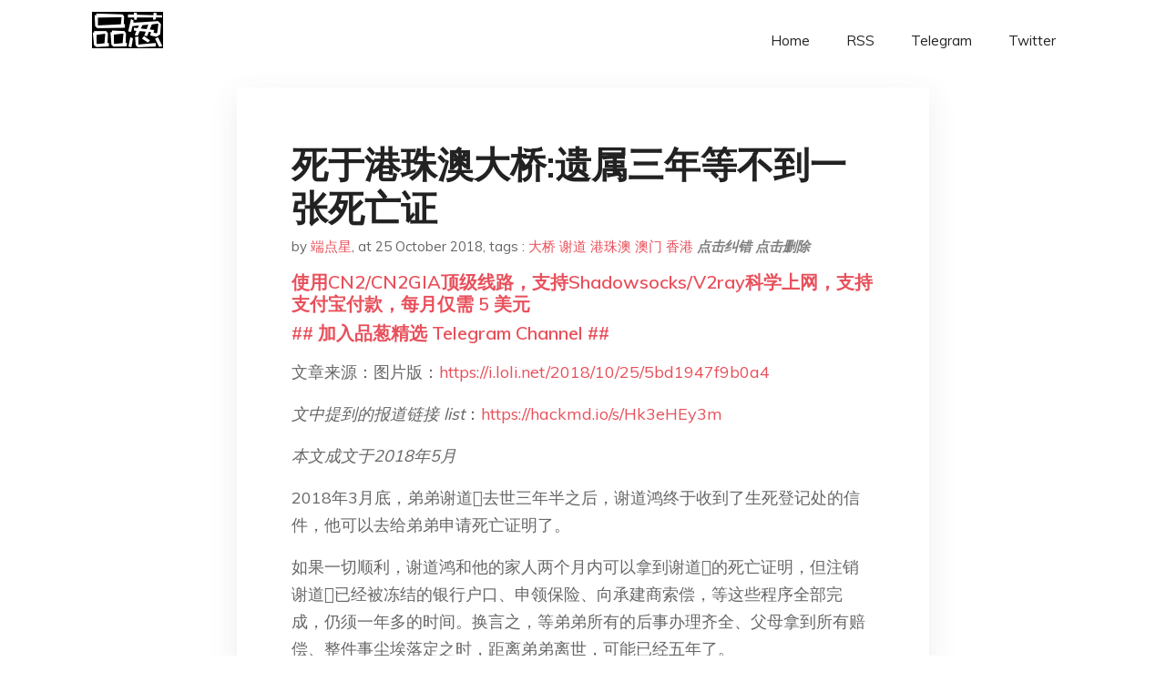

--- FILE ---
content_type: text/html; charset=utf-8
request_url: https://project-gutenberg.github.io/Pincong/post/75d15d3339ba9dcb73d39f145a1c8757/?utm_source=see_also&utm_medium=%25E9%25A6%2599%25E6%25B8%25AF%25E6%25BE%25B3%25E9%2597%25A8%25E7%258F%25A0%25E6%25B5%25B7
body_size: 10970
content:
<!doctype html><html lang=zh-cn><head><meta charset=utf-8><title>死于港珠澳大桥:遗属三年等不到一张死亡证</title><meta name=viewport content="width=device-width,initial-scale=1,maximum-scale=1"><meta name=description content=" 文章来源：图片版：https://i.loli.net/2018/10/25/5bd1947f9b0a4
文中提到的报道链接 list：https://hackmd.io/s/Hk3eHEy3m
本文成文于2018年5月
2018年3月底，弟弟谢道𤎜去世三年半之后，谢道鸿终于收到了生死登记处的信件，他可以去给弟弟申请死亡证明了。
如果一切顺利，谢道鸿和他的家人两个月内可以拿到谢道𤎜的死亡证明，但注销谢道𤎜已经被冻结的银行户口、申领保险、向承建商索偿，等这些程序全部完成，仍须一年多的时间。换言之，等弟弟所有的后事办理齐全、父母拿到所有赔偿、整件事尘埃落定之时，距离弟弟离世，可能已经五年了。
致命意外之后 2014年10月18日，谢道𤎜和母亲卓杏妹一起喝了下午茶，然后出门前往港珠澳大桥的赤腊角地盘。谢道𤎜是一位测量员，此前已在赤腊角地盘工作了一年多，受雇于香港宝嘉建筑有限公司。离家四小时后，他从工作台上坠下，当场死亡。谢道𤎜离世时43岁，单身，与父母同住。他还有两个哥哥和一个弟弟，都已成家立业。
谢道𤎜的意外并不是个案。据传媒统计，港珠澳大桥香港段开工至今，包括香港口岸人工岛和屯门赤腊角连接线工程，迄今已造成11名工人死亡。
香港段死亡工人个案统计 据传媒报道整理
姓名
籍贯
遇难日期
年龄
受雇承建商
谭振邦
香港
2012年10月
57
中国港湾
杨权
香港
2014年5月
56
未披露
吴清睐
香港
2014年7月
40
中国港湾
罗锦添
香港
2014年9月
59
未披露
谢道𤎜
香港
2014年10月
43
宝嘉建筑
陈汉富
香港
2014年12月
58
中国港湾
胡家辉
香港
2015年4月
62 "><meta name=generator content="Hugo 0.100.2"><link rel=stylesheet href=../../plugins/bootstrap/bootstrap.min.css><link rel=stylesheet href=../../plugins/themify-icons/themify-icons.css><link rel=stylesheet href=https://project-gutenberg.github.io/Pincong/scss/style.min.css media=screen><link rel="shortcut icon" href=https://project-gutenberg.github.io/Pincong/images/favicon.png type=image/x-icon><link rel=icon href=https://project-gutenberg.github.io/Pincong/images/favicon.png type=image/x-icon><meta name=twitter:card content="summary_large_image"><meta name=og:title content=" 死于港珠澳大桥:遗属三年等不到一张死亡证 "><meta name=og:description content=" 文章来源：图片版：https://i.loli.net/2018/10/25/5bd1947f9b0a4
文中提到的报道链接 list：https://hackmd.io/s/Hk3eHEy3m
本文成文于2018年5月
2018年3月底，弟弟谢道𤎜去世三年半之后，谢道鸿终于收到了生死登记处的信件，他可以去给弟弟申请死亡证明了。
如果一切顺利，谢道鸿和他的家人两个月内可以拿到谢道𤎜的死亡证明，但注销谢道𤎜已经被冻结的银行户口、申领保险、向承建商索偿，等这些程序全部完成，仍须一年多的时间。换言之，等弟弟所有的后事办理齐全、父母拿到所有赔偿、整件事尘埃落定之时，距离弟弟离世，可能已经五年了。
致命意外之后 2014年10月18日，谢道𤎜和母亲卓杏妹一起喝了下午茶，然后出门前往港珠澳大桥的赤腊角地盘。谢道𤎜是一位测量员，此前已在赤腊角地盘工作了一年多，受雇于香港宝嘉建筑有限公司。离家四小时后，他从工作台上坠下，当场死亡。谢道𤎜离世时43岁，单身，与父母同住。他还有两个哥哥和一个弟弟，都已成家立业。
谢道𤎜的意外并不是个案。据传媒统计，港珠澳大桥香港段开工至今，包括香港口岸人工岛和屯门赤腊角连接线工程，迄今已造成11名工人死亡。
香港段死亡工人个案统计 据传媒报道整理
姓名
籍贯
遇难日期
年龄
受雇承建商
谭振邦
香港
2012年10月
57
中国港湾
杨权
香港
2014年5月
56
未披露
吴清睐
香港
2014年7月
40
中国港湾
罗锦添
香港
2014年9月
59
未披露
谢道𤎜
香港
2014年10月
43
宝嘉建筑
陈汉富
香港
2014年12月
58
中国港湾
胡家辉
香港
2015年4月
62 "><meta name=og:image content="https://project-gutenberg.github.io/Pincong//images/card/174.jpg"><script data-ad-client=ca-pub-6074407261372769 async src=https://pagead2.googlesyndication.com/pagead/js/adsbygoogle.js></script>
<script async src="https://www.googletagmanager.com/gtag/js?id=G-06HJ1E5XNH"></script>
<script>window.dataLayer=window.dataLayer||[];function gtag(){dataLayer.push(arguments)}gtag('js',new Date),gtag('config','G-06HJ1E5XNH')</script></head><body><header class="fixed-top navigation"><div class=container><nav class="navbar navbar-expand-lg navbar-light bg-transparent"><a class=navbar-brand href=https://project-gutenberg.github.io/Pincong/><img class=img-fluid src=https://project-gutenberg.github.io/Pincong//images/logo.png alt=品葱*精选></a>
<button class="navbar-toggler border-0" type=button data-toggle=collapse data-target=#navigation>
<i class="ti-menu h3"></i></button><div class="collapse navbar-collapse text-center" id=navigation><ul class="navbar-nav ml-auto"><li class=nav-item><a class=nav-link href=https://project-gutenberg.github.io/Pincong/>Home</a></li><li class=nav-item><a class=nav-link href=https://project-gutenberg.github.io/Pincong/post/index.xml>RSS</a></li><li class=nav-item><a class=nav-link href=https://bit.ly/2HrxEi0>Telegram</a></li><li class=nav-item><a class=nav-link href=https://twitter.com/speechfree3>Twitter</a></li></ul></div></nav></div></header><div class="py-5 d-none d-lg-block"></div><section class=main-content><div class=container><div class=row><div class="col-lg-8 mx-auto block shadow mb-5"><h2>死于港珠澳大桥:遗属三年等不到一张死亡证</h2><div class=mb-3><span>by <a href=https://project-gutenberg.github.io/Pincong/author/%e7%ab%af%e7%82%b9%e6%98%9f>端点星</a></span>,
<span>at 25 October 2018</span>, tags :
<a href=https://project-gutenberg.github.io/Pincong/tags/%e5%a4%a7%e6%a1%a5>大桥</a>
<a href=https://project-gutenberg.github.io/Pincong/tags/%e8%b0%a2%e9%81%93>谢道</a>
<a href=https://project-gutenberg.github.io/Pincong/tags/%e6%b8%af%e7%8f%a0%e6%be%b3>港珠澳</a>
<a href=https://project-gutenberg.github.io/Pincong/tags/%e6%be%b3%e9%97%a8>澳门</a>
<a href=https://project-gutenberg.github.io/Pincong/tags/%e9%a6%99%e6%b8%af>香港</a>
<a href=https://github.com/Project-Gutenberg/Pincong-data/edit/master/site/content/post/75d15d3339ba9dcb73d39f145a1c8757.md style=color:gray><strong><i>点击纠错</i></strong></a>
<i></i><a href=https://github.com/Project-Gutenberg/Pincong-data/delete/master/site/content/post/75d15d3339ba9dcb73d39f145a1c8757.md style=color:gray><strong><i>点击删除</i></strong></a></div><h5><a href=https://bit.ly/justmysock>使用CN2/CN2GIA顶级线路，支持Shadowsocks/V2ray科学上网，支持支付宝付款，每月仅需 5 美元</a></h5><h5><a href=https://bit.ly/2HrxEi0>## 加入品葱精选 Telegram Channel ##</a></h5><p></p><p>文章来源：图片版：<a href=https://i.loli.net/2018/10/25/5bd1947f9b0a4>https://i.loli.net/2018/10/25/5bd1947f9b0a4</a></p><p><em>文中提到的报道链接 list</em>：<a href=https://hackmd.io/s/Hk3eHEy3m>https://hackmd.io/s/Hk3eHEy3m</a></p><p><em>本文成文于2018年5月</em></p><p>2018年3月底，弟弟谢道𤎜去世三年半之后，谢道鸿终于收到了生死登记处的信件，他可以去给弟弟申请死亡证明了。</p><p>如果一切顺利，谢道鸿和他的家人两个月内可以拿到谢道𤎜的死亡证明，但注销谢道𤎜已经被冻结的银行户口、申领保险、向承建商索偿，等这些程序全部完成，仍须一年多的时间。换言之，等弟弟所有的后事办理齐全、父母拿到所有赔偿、整件事尘埃落定之时，距离弟弟离世，可能已经五年了。</p><h2 id=致命意外之后>致命意外之后</h2><p>2014年10月18日，谢道𤎜和母亲卓杏妹一起喝了下午茶，然后出门前往港珠澳大桥的赤腊角地盘。谢道𤎜是一位测量员，此前已在赤腊角地盘工作了一年多，受雇于香港宝嘉建筑有限公司。离家四小时后，他从工作台上坠下，当场死亡。谢道𤎜离世时43岁，单身，与父母同住。他还有两个哥哥和一个弟弟，都已成家立业。</p><p>谢道𤎜的意外并不是个案。据传媒统计，港珠澳大桥香港段开工至今，包括香港口岸人工岛和屯门赤腊角连接线工程，迄今已造成11名工人死亡。</p><p><strong>香港段死亡工人个案统计 据传媒报道整理</strong></p><p>姓名</p><p>籍贯</p><p>遇难日期</p><p>年龄</p><p>受雇承建商</p><p>谭振邦</p><p>香港</p><p>2012年10月</p><p>57</p><p>中国港湾</p><p>杨权</p><p>香港</p><p>2014年5月</p><p>56</p><p>未披露</p><p>吴清睐</p><p>香港</p><p>2014年7月</p><p>40</p><p>中国港湾</p><p>罗锦添</p><p>香港</p><p>2014年9月</p><p>59</p><p>未披露</p><p>谢道𤎜</p><p>香港</p><p>2014年10月</p><p>43</p><p>宝嘉建筑</p><p>陈汉富</p><p>香港</p><p>2014年12月</p><p>58</p><p>中国港湾</p><p>胡家辉</p><p>香港</p><p>2015年4月</p><p>62</p><p>未披露</p><p>徐国辉</p><p>香港</p><p>2015年10月</p><p>49</p><p>宝嘉建筑</p><p>NORANIN Phai</p><p>泰国</p><p>2016年4月</p><p>35</p><p>金门</p><p>Gurung Anel</p><p>尼泊尔</p><p>2017年3月</p><p>22</p><p>宝嘉建筑</p><p>Onwuka Okamba</p><p>尼日利亚</p><p>2017年3月</p><p>41</p><p>宝嘉建筑</p><p>这11位意外死亡的工人，过世后可以得到的赔偿包括香港建造业关怀基金发放的体恤金、承建商发放的恩恤金、《雇员补偿条例》所保障的补偿金，以及劳工保险所保障的金额。若劳工处调查发现承建商存在疏忽，家属亦可入稟索偿。</p><p>然而，这其中最大笔的补偿—《雇员补偿条例》下的补偿金、保险金以及承建商赔偿，必须要在拿到死亡证之后才能启动申索程序。死亡工人的银行户口，亦要留待死亡证发出后才可解除冻结。</p><p>以谢家为例，谢道𤎜的家属在意外之后收到了香港建造业关怀基金发放的10万元体恤金，这个由2009年10月开始运作的基金，可以向工业伤亡的工人家属提供一笔经济援助。雇用谢道𤎜的承建商香港宝嘉建筑有限公司，亦向家属发放了恩恤金，但这笔恩恤金的数额不能向外透露。</p><p>这两笔赔偿，主要用于为谢道𤎜安顿后事，包括验葬费用及购置骨灰位。谢道𤎜生前曾有位女友，女友不幸于两年前过世，葬于宝福山。母亲卓杏妹想要孩子在另一个世界有个照应，因此希望谢道𤎜亦安葬于此。而宝福山的骨灰位价格昂贵，动辄要价20几万。谢道鸿透露，购置骨灰位后，这两笔体恤金已经所剩无几。</p><p>拿到死亡证明之后，谢家可以申领的雇员补偿其实也是杯水车薪。根据《雇员补偿条例》，发生意外时43岁的谢道棚，家属可以领取到相当于其五年收入的补偿金，但补偿的月薪上限为23,580元。然而，若没有发生意外，谢道𤎜能继续工作的年份远不止五年，其月薪也难以按每月2万余元计算。</p><p>而谢道𤎜的父母年事已高，身体均有悲，需要定期复诊。两位老人家的生活和医疗费用，这笔补偿难以覆盖。</p><h2 id=难产的死亡证明>难产的死亡证明</h2><p>死亡证的发出，究竟为何如此困难？记者采访了工业伤亡权益会的社工邓诗敏，她向记者详细介绍了工业伤亡之后，政府应该履行的种种程序。</p><p>工业伤亡致死，属于非自然死亡。在香港，所有非自然死亡都要由死因裁判官裁定，之后才能向生死登记处申请死亡登记证明书，即俗称的死亡证。工业伤亡之后，劳工处和警方会共同调查死因。在谢道𤎜的个案中，这一过程进展缓慢，2017年，谢家几次询问劳工处和警方，都未能得到明确的答覆。</p><p>2017年8月底，工业伤亡致死之后向雇主索偿的三年追溯期将满之时，谢家仍未收到死亡证，他们不得不聘请律师入稟高院，要求承建商赔偿损失。但这一过程又须耗时良久，谢家的律师估计，最终的结果很可能还是民事调解。在此情况下，入稟索偿，只是在追溯期将满之时迫不得已的选择。</p><h2 id=失语的政府和工联会>失语的政府和工联会</h2><p>2017年五月，谢家接受了香港电台《铿锵集》的采访，陈述了仍未拿到死亡证对家属带来的不便。当时，死因调查的进度异常缓慢，他们接触政府部门也得不到准确答覆。而这集题为《工伤之后》的《铿锵集》播出之后，社会舆论反响强烈，政府部门突然殷勤了起来。劳工处和警察纷纷联络谢家，通报死因调查的进度。</p><p>除了对政府的效率和问责结果不满，谢道鸿亦觉得，建制派团体在港珠澳大桥的工伤意外中是缺位的。</p><p>他表示，意外发生之后，积极与自己联络，提供方法建议的都是工业伤亡权益会的社工。工伤权益会是一个非牟利的注册慈善团体，而反观建造行业最大的工会——香港建造业总工会，在其管理的建造业关怀基金按照程序发放了体恤金之后，就一直失声。</p><p>港珠澳大桥牵涉粤港澳三地，又被国家视为宣扬国力的“伟大工程”，建制派团体及议员纷纷纷对大桥的工业意外讳莫如深。建造业总工会是工联会的属会，谢道鸿说，该工会为何没有人来跟进，“大家都明白”。他质问:“这不就是政治凌驾了现实吗？工业伤亡权益会也是做工人权益的，做了那么多，你又做了什么？”</p><p>可实际上，谢道鸿已竭力避免事件被政治化。《铿锵集》拍摄之后，外界的关注已经足够多，他再接受媒体访问时，都会选择自己认为“比较中立”的记者，比如利君雅，而且“大公文汇人家也不会访问你”。他表示，自己为弟弟奔走的一切程序，都是按照法律规定在走，本没有必要接受访问，“我肯接受访问是要香港人留意工业安全，不要让无辜的人再有死伤。”</p><h2 id=由赶工而起的恶性循环>由赶工而起的恶性循环</h2><p>港珠澳大桥究竟为何意外频发？传媒的调查显示，这与追赶工期密不可分。</p><p>2009年开工建设的港珠澳大桥，原定于2016年竣工，却由于连接路海底隧道需要更改设计以及香港段不断超支，工期一拖再拖。</p><p>香港口岸人工岛赶工之时，端传媒曾登岛访问工人，当时一位工人表示:“众所周知，人工岛及港珠澳大桥的进度都推迟了，只能以加班来加速工程完成。</p><p>这位工人介绍，2014年大桥赶工之时，他每月仅有一至两天假期，经常由早上八点工作至晚上八点，甚至有全天留在桥墩及趸船上候命的经历。由于赤腊角地盘位置偏僻，工人如果住的较远，常常早上五点多便要起床赶往工地，晚上十点多才能到家。这样的工作和休息状况，难免出现意外。</p><p>出现工业意外，导致进度推迟，由于进度推迟，又必须再加时赶工。这是港珠澳大桥赶工阶段的恶性循环，这样的恶果，只能由工人自己承担。而工人死伤情况，旷日持久的追责和赔偿过长，又是对死亡工人遗属的又一重折磨。</p><p>谢道鸿叹息道:“我相信每一单工程，如果雇主赶工的情况可以再soft一点，意外伤亡情况減一半，就不会拖延这么多了。你说这是浪费公帑，但又不是钱的问题，是人命的问题，有的是伤，有的是残疾，有的是死，到底什么更重要呢？”</p><h2 id=家属冀望早日解脱>家属冀望早日解脱</h2><p>意外之前，谢道𤎜作为唯一单身的儿子，一直与父母住在一起。他死后，家属把家里重新装修，处理了他大部分遗物。如今，谢道𤎜的父母已经习惯了独居的生活，剩下的三个儿子逢年过节都会带着妻子孩子回去，一家团聚。谢道鸿和弟弟们会刻意避免提及谢道𤎜，但“家里没了个人，不提不代表不想。”偶尔，母亲卓香妹仍会呢喃出谢道𤎜的名字。谢道鸿体谅母亲的心情:“早上刚见到，半夜三更打电话来说你的儿子死了，你接受不接受到呢？”</p><p>可生活还要继续，他们希望这一页快点翻过。然而，死亡证一日不出，谢道𤎜的后事就不算完结。一直为死去的弟弟奔走的谢道鸿感叹:“有了死亡证，对他们(父母)才是一种解脱。”任职中学老师的他，平时工作已经繁忙，这几年为了弟弟的后事又耗费了大量精力，但他说:“现在我可以为家里人做的就是争取最大赔偿，没有其他事可以做了。”</p><p><strong>大桥主桥死亡工人情况统计</strong></p><p><strong>来源：运输及房屋局局长陈帆对朱凯迪议员的回复</strong></p><p><img src="https://images.weserv.nl/?url=https%3A//i.loli.net/2018/10/25/5bd1c60e519f4.png" alt=Selection_001.png></p><h2 id=珠海澳门段亦有死伤权责如何归属>珠海、澳门段亦有死伤，权责如何归属？</h2><h3 id=澳门段工业伤亡由谁负责>澳门段工业伤亡，由谁负责？</h3><p>港珠澳大桥开工至今，除香港段工程时有工伤意外消息传来之外，大桥主桥及珠澳人工岛部分，并无传媒报道工业伤亡情况。记者就此事联络澳门立法会议员、新澳门学社副理事长苏嘉豪，随后致信澳门建设发展办公室查询澳门段工业伤亡情况，得到回信:“关于港珠澳大桥之事宜，建议去函港珠澳大桥管理局查询。”</p><p>苏嘉豪之后再去信位于珠海的大桥管理局，对方回覆“因港珠澳大桥管理局是负责港珠澳大桥主体工程部分的投资、建设、运营、维护和管理，港珠澳大桥澳门段由澳门建设发展办负责，管理局无法提供澳门段相关工业伤亡数字，建议您与澳门建设发展办联系。”</p><p>苏嘉豪将往来邮件在自己的社交网站曝光，直指澳门建设办和大桥管理局互踢皮球。引发舆论关注。随后，澳门建设办约见苏嘉豪，他此时方知，大桥并无澳门段的概念，香港段工程和工伤数字由香港政府负责;主体部分工程和工伤数字由大桥管理局负责;珠澳人工岛工程由澳门建设办负责，但由于土地至今仍未移交澳门，工伤数字由内地负责，但会通报建设办，因此建设办只能答覆人工岛工程无身亡事故。</p><p>对此，苏嘉豪质问：大桥澳门段无政府？</p><h3 id=无人知晓的9人死亡>无人知晓的9人死亡</h3><p>实际上，港珠澳大桥主桥，才是一个彻头彻尾的“资讯黑洞”。</p><p>香港立法会议员朱凯迪，从2017年年初便开始追问政府大桥主桥部分的工业意外情况，几乎与苏嘉豪致信澳门建设办同一时间，他终于在立法会上得到了政府的明确答覆。香港路政署署长钟锦华在今年2月5日的立法会财委会人事编制小组委员会上披露，大桥主桥动工至今一共发生了9宗致命工业意外，造成9名工人死亡。加之珠海市住房和城乡建局2016年8月在其网站上公示的一单珠海口岸工程溺水事故，以及香港段至今的11单死亡个案，整个港珠澳大桥工程，已造成21位工人死亡。</p><p>而在朱凯迪等议员过去一年的追问中，香港政府一直推托表示，负责主桥部分营运的港珠澳大桥管理局由粤港澳三方组成，香港方面不能单方面披露。这样的借口，使得大桥主桥的工业伤亡情况始终未能得到披露。</p><p>传媒第一次得知主桥伤亡情况三个月之后，5月9日，香港运输及房屋局终于在立法会上答覆，披露了9位主桥遇难工人的详细情况。9单意外中，有5宗发生于大桥加速赶工的2015年，3宗出现于2016年，另有一宗发生于2012年。2015年和2016年，也正是主桥加快施工进度以求追赶工期的年份。</p><p>关于这9单工业意外的后续情况，朱凱迪等议员仍在持续追问中。</p><h3 id=三方共同负责反造卸责空间>三方共同负责，反造卸责空间</h3><p>苏嘉豪在社交网站后贴出与澳门建设办和港珠澳大桥管理局的往来信件后，澳门当地传媒及香港传媒均有报道，但却没有一家媒体进行深入的后续报道。他分析，港珠澳大桥主桥相对来讲与澳门本地社会距离较远，澳门政府在大桥修建过程中也处于比较被动的角色。而且，“大桥责任归属也很复杂，一般市民或者传媒都不知道怎么去跟，或者没什么意义去跟。”他进一步表示:“一条桥分这么多段，每一段这么多分工，其实会给到他们空间互相推卸责任。”</p><p>苏嘉豪希望，待到大桥竣工之时，珠澳人工岛交还给澳门管理，大桥三方的责任归属可以更清晰一点。</p><h2 id=伟大工程和正常损失>“伟大工程”和“正常损失”</h2><p>对于大桥另一面的珠海来说，港珠澳大桥带来的，远不是便利的交通这样简单。</p><p>从珠海的滨海景观大道“情人路”上，人们可以直接眺望到远处的港珠澳大桥。每日都会有珠海市民和外地游客前来观光，他们或者信步海滨长廊，或是骑着共享单车边走边停，时而举起手机拍照，以背后的仍未完全竣工的港珠澳大桥为背景，摆出V字手势。</p><p>来自甘肃的朱先生今年45岁，是一位建造业的工头，他和朋友此行专程到珠海观光，就是为了见识一下港珠澳大桥这一“新时代的伟大工程”。他站在连接珠海海岸线和珠澳口岸人工岛的连接桥头，指向茫茫大海深处若隐若现的主桥，向记者绘声绘色地描绘起他眼中的珠三角图景：“将来这条桥建好了，大湾区就起来了。”</p><p>当记者问及是否知晓大桥的工业意外已造成21位工人死亡时，他沉默片刻，表示没有看到媒体报道，随后表示，这样大规模的工程建设，有工人意外死亡是“正常损失”，他觉得数目在可以接受的范围之内。</p><p>珠海市民李先生和王小姐是一对情侣，他们有时间就会在情人路的海滨长廊上散步，也见证了港珠澳大桥建设的全过程，他们表示，大桥确实可以为珠海带来便利，也是祖国强大的标志，他们同样对大桥的工业意外情况一无所知。</p><p>根据官方公布的情况，2018年2月，港珠澳大桥主体工程最终交付验收;3月15日，珠澳人工岛澳门口岸管理区终于交付澳门使用，而粤港澳三方暂定的通车日期，是2018年9月。此时，距离大桥开工已近九年，比原定的通车时间推迟两年多，共21位工人在建设过程中罹难，香港所承担的大桥超支费用，累计超过1，200亿港币。</p><h5><a href="https://www.digitalocean.com/?refcode=4351d40e44b2&utm_campaign=Referral_Invite&utm_medium=Referral_Program&utm_source=CopyPaste">最简单好用的 VPS,没有之一，注册立得 100 美金</a></h5></div><div class="col-lg-8 mx-auto block shadow"><div id=disqus_thread></div><script type=application/javascript>window.disqus_config=function(){},function(){if(["localhost","127.0.0.1"].indexOf(window.location.hostname)!=-1){document.getElementById('disqus_thread').innerHTML='Disqus comments not available by default when the website is previewed locally.';return}var t=document,e=t.createElement('script');e.async=!0,e.src='//pin-cong-jing-xuan.disqus.com/embed.js',e.setAttribute('data-timestamp',+new Date),(t.head||t.body).appendChild(e)}()</script><noscript>Please enable JavaScript to view the <a href=https://disqus.com/?ref_noscript>comments powered by Disqus.</a></noscript><a href=https://disqus.com class=dsq-brlink>comments powered by <span class=logo-disqus>Disqus</span></a></div><div class="col-lg-8 mx-auto block shadow"><h3>See Also</h3><div class=container><div class=row><div class="mx-auto px-0"><div class="bg-white shadow block"><article class=mb-5><h2 class=h5><a class=text-dark href="https://project-gutenberg.github.io/Pincong/post/6d5810993e3bc999ae0c65dcf382ed6c/?utm_source=see_also&utm_medium=%25E6%25AD%25BB%25E4%25BA%258E%25E6%25B8%25AF%25E7%258F%25A0%25E6%25BE%25B3%25E5%25A4%25A7%25E6%25A1%25A5%25E9%2581%2597%25E5%25B1%259E%25E4%25B8%2589%25E5%25B9%25B4%25E7%25AD%2589%25E4%25B8%258D%25E5%2588%25B0%25E4%25B8%2580%25E5%25BC%25A0%25E6%25AD%25BB%25E4%25BA%25A1%25E8%25AF%2581">袖珍赌城，光芒万丈——澳门近年经济综述</a></h2><p class=text-dark>关于澳门，首先各位必须建立起一个基本概念：澳门经济结构已经越来越单一化，越来越依赖赌博业。下表是澳门自治区政府官网发布的从1998年至2017年的就业人群演变，各位可以好好看看。其中最大的特征是：制造业就业人口剧烈下降，而博彩业从业人员则剧 …</p></article><article class=mb-5><h2 class=h5><a class=text-dark href="https://project-gutenberg.github.io/Pincong/post/2eba6f64a5f5f1521f4cd135ffa6dcb1/?utm_source=see_also&utm_medium=%25E6%25AD%25BB%25E4%25BA%258E%25E6%25B8%25AF%25E7%258F%25A0%25E6%25BE%25B3%25E5%25A4%25A7%25E6%25A1%25A5%25E9%2581%2597%25E5%25B1%259E%25E4%25B8%2589%25E5%25B9%25B4%25E7%25AD%2589%25E4%25B8%258D%25E5%2588%25B0%25E4%25B8%2580%25E5%25BC%25A0%25E6%25AD%25BB%25E4%25BA%25A1%25E8%25AF%2581">G7外长声明促叫停港版国安法　显日本强硬化</a></h2><p class=text-dark>EPA
七国集团外长称，“港版《国家安全法》”将妨害多年来香港赖以繁荣成功之体制。
工业七国集团（G7；或译七大工业国集团）与欧盟外交首长就香港局势发表联合声明，促请中国停止制定“港版《国家安全法》”。中国最高级外交官员即时提出抗议。
在美 …</p></article></div></div></div></div></div></div></div></div></section><script>var i,images=document.getElementsByTagName("img");for(i=0;i<images.length;i++)images[i].className+="img-fluid w-100 mb-4"</script><footer class="py-4 bg-light border-top"><div class=container><div class="row justify-content-between align-items-center"><div class="col-lg-4 text-center text-lg-left mb-4 mb-lg-0"><a href=https://project-gutenberg.github.io/Pincong/><img src=https://project-gutenberg.github.io/Pincong//images/logo.png class=img-fluid alt=品葱*精选></a></div><div class="col-lg-4 text-center mb-4 mb-lg-0"><ul class="list-inline mb-0"></ul></div><div class="col-lg-4 text-lg-right text-center mb-4 mb-lg-0"><ul class="list-inline social-icon mb-0"><li class=list-inline-item><a href=https://pincong.rocks/><i class=ti-home></i></a></li><li class=list-inline-item><a href=https://github.com/Project-Gutenberg/Pincong><i class=ti-github></i></a></li></ul></div><div class="col-12 text-center mt-4"><span></span></div></div></div></footer><script src=../../plugins/jQuery/jquery.min.js></script>
<script src=../../plugins/bootstrap/bootstrap.min.js></script>
<script src=../../plugins/search/fuse.min.js></script>
<script src=../../plugins/search/mark.js></script>
<script src=../../plugins/search/search.js></script>
<script src=https://project-gutenberg.github.io/Pincong/js/script.min.js></script>
<script>(function(e,o,i,a,t,n,s){e.GoogleAnalyticsObject=t,e[t]=e[t]||function(){(e[t].q=e[t].q||[]).push(arguments)},e[t].l=1*new Date,n=o.createElement(i),s=o.getElementsByTagName(i)[0],n.async=1,n.src=a,s.parentNode.insertBefore(n,s)})(window,document,'script','//www.google-analytics.com/analytics.js','ga'),ga('create','UA-151212685-6','auto'),ga('send','pageview')</script></body></html>

--- FILE ---
content_type: text/html; charset=utf-8
request_url: https://www.google.com/recaptcha/api2/aframe
body_size: 269
content:
<!DOCTYPE HTML><html><head><meta http-equiv="content-type" content="text/html; charset=UTF-8"></head><body><script nonce="z6w4aG7p8fq-Dx3nIkFXrQ">/** Anti-fraud and anti-abuse applications only. See google.com/recaptcha */ try{var clients={'sodar':'https://pagead2.googlesyndication.com/pagead/sodar?'};window.addEventListener("message",function(a){try{if(a.source===window.parent){var b=JSON.parse(a.data);var c=clients[b['id']];if(c){var d=document.createElement('img');d.src=c+b['params']+'&rc='+(localStorage.getItem("rc::a")?sessionStorage.getItem("rc::b"):"");window.document.body.appendChild(d);sessionStorage.setItem("rc::e",parseInt(sessionStorage.getItem("rc::e")||0)+1);localStorage.setItem("rc::h",'1769528700276');}}}catch(b){}});window.parent.postMessage("_grecaptcha_ready", "*");}catch(b){}</script></body></html>